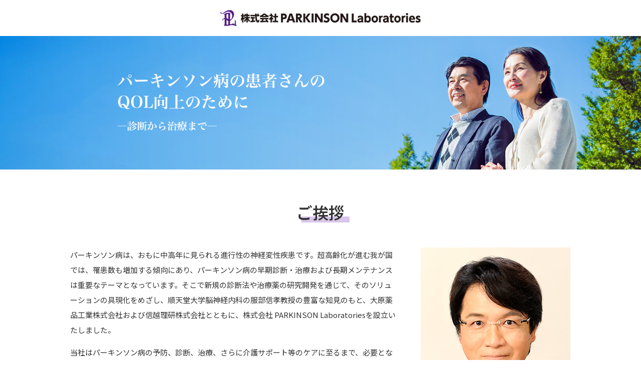

--- FILE ---
content_type: text/html; charset=UTF-8
request_url: https://parkinson-lab.co.jp/
body_size: 11660
content:
<!DOCTYPE html>
<html>
<head>
<!-- Google Tag Manager -->
<script>(function(w,d,s,l,i){w[l]=w[l]||[];w[l].push({'gtm.start':
new Date().getTime(),event:'gtm.js'});var f=d.getElementsByTagName(s)[0],
j=d.createElement(s),dl=l!='dataLayer'?'&l='+l:'';j.async=true;j.src=
'https://www.googletagmanager.com/gtm.js?id='+i+dl;f.parentNode.insertBefore(j,f);
})(window,document,'script','dataLayer','GTM-MC7R89J');</script>
<!-- End Google Tag Manager -->
<meta http-equiv="Content-Type" content="text/html; charset=UTF-8">
<meta name="viewport" content="width=device-width, initial-scale=1">
<meta name="description" content="株式会社PARKINSON Laboratories（株式会社パーキンソンラボラトリーズ）はパーキンソン病の予防、診断、治療、さらに介護サポート等のケアに至るまで、必要となる機能および技術を保有する企業、アカデミア、そして公的機関との連携を効果的に実行し、パーキンソン病の患者さんのQOL向上を図っていくことで社会への貢献をめざします。">
<meta name="keywords" content="パーキンソン病,QOL,神経変性疾患,予防,診断,治療,介護">
<title>株式会社PARKINSON Laboratories</title>
<link href="https://fonts.googleapis.com/css?family=Noto+Sans+JP:400,600&display=swap" rel="stylesheet" type="text/css">
<link href="/css/common.css" rel="stylesheet" type="text/css">
<link href="/css/style.css" rel="stylesheet" type="text/css">
<link rel="icon" href="/img/favicon.ico">
</head>

<body id="top">
<!-- Google Tag Manager (noscript) -->
<noscript><iframe src="https://www.googletagmanager.com/ns.html?id=GTM-MC7R89J"
height="0" width="0" style="display:none;visibility:hidden"></iframe></noscript>
<!-- End Google Tag Manager (noscript) -->
<div class="wrapper">
  <header class="header">
    <div class="inner">
      <h1 class="logo"><a href="/"><img src="/img/logo.png" alt="株式会社PARKINSON Laboratories"></a></h1>
    </div>
  </header>
  <main class="main">

    <div class="mainvisual">
      <img class="sp_none" src="/img/mainvisual_pc.jpg" alt="">
      <img class="pc_none" src="/img/mainvisual_sp.jpg" alt="">
    </div>

    <section id="greeting">
      <div class="inner">
        <h2><span>ご挨拶</spam></h2>
        <div class="layout">
          <div class="layout_img">
            <img src="/img/mr.jpg" alt="宮崎 和城">
          </div>
          <div class="layout_txt">
            <p>パーキンソン病は、おもに中高年に見られる進行性の神経変性疾患です。超高齢化が進む我が国では、罹患数も増加する傾向にあり、パーキンソン病の早期診断・治療および長期メンテナンスは重要なテーマとなっています。そこで新規の診断法や治療薬の研究開発を通じて、そのソリューションの具現化をめざし、順天堂大学脳神経内科の服部信孝教授の豊富な知見のもと、大原薬品工業株式会社および信越理研株式会社とともに、株式会社 PARKINSON Laboratoriesを設立いたしました。</p>
            <p>当社はパーキンソン病の予防、診断、治療、さらに介護サポート等のケアに至るまで、必要となる機能および技術を保有する企業、アカデミア、そして公的機関との連携を効果的に実行し、パーキンソン病の患者さんのQOL向上を図っていくことで社会への貢献をめざします。</p>
            <p class="mt25 mb0 fwb">代表取締役社長　宮崎 和城</p>
          </div>
        </div>
      </div>
    </section>

    <section id="news">
      <div class="inner">
        <h2><span>News Release</spam></h2>
        <div class="news_list">
          <dl>
            <dt>2019.11.28</dt>
            <dd>サイトを開設いたしました。</dd>
          </dl>
        </div>
      </div>
    </section>

    <section id="founding_scientist">
      <div class="inner">
        <h2><span>Founding Scientist</span></h2>
        <div class="layout">
          <div class="layout_img">
            <img src="/img/dr.jpg" alt="服部 信孝氏">
          </div>
          <div class="layout_txt">
            <p>国内の患者数は約16万人、65歳以上の100人に1人が発症するといわれるパーキンソン病は、進行性の神経変性疾患であり、発症や進行の抑制、根治は難しいとされてきました。</p>
            <p>パーキンソン病を含む神経変性疾患は、特定の神経集団が老化と共に顕著に変性していくことによって起こりますが、この神経変性が起こる分子メカニズムを解明することを目標に実施した幅広い先端的研究および様々な成果を活かし、世界に通用するパーキンソン事業の推進を指導・実現してまいります。</p>
            <p class="mt25 mb0 fwb">順天堂大学大学院 医学研究科神経学<br>特任教授　服部 信孝</p>
          </div>
        </div>
      </div>
    </section>

    <section id="mission">
      <div class="inner">
        <h2><span>Mission</span></h2>
        <p class="read">予防、診断、治療、介護まで、パーキンソン病に関する幅広い先端的研究の成果を活かし、世界に通用するパーキンソン事業の推進を実現していきたいと考えています。</p>
        <div class="mission_list">
          <dl>
            <dt>1. 予防</dt>
            <dd>パーキンソン病の発病の要因を解明し、より良い予防・治療につながる原因療法の確立を目指します。</dd>
          </dl>
          <dl>
            <dt>2. 診療</dt>
            <dd>診断および疾患の進展を反映するバイオマーカーの開発、さらにAIによる画像診断をシステム化することにより、遠隔診療や海外居住者の診療に活用します。</dd>
          </dl>
          <dl>
            <dt>3. 治療</dt>
            <dd>パーキンソン病の治療薬や医療機器の充実化・提供を実現し、患者さんのQOL向上を目指します。</dd>
          </dl>
          <dl>
            <dt>4. 介護</dt>
            <dd>介護ロボットや運動機能のリハビリテーション機器の開発を目指します。</dd>
          </dl>
        </div>
      </div>
    </section>

    <section id="company">
      <div class="inner">
        <h2><span>会社概要</span></h2>
        <div class="table_list">
          <dl>
            <dt>社　名</dt>
            <dd>株式会社PARKINSON Laboratories（株式会社パーキンソンラボラトリーズ）</dd>
          </dl>
          <dl>
            <dt>代表者</dt>
            <dd>宮崎 和城</dd>
          </dl>
          <dl>
            <dt>所在地</dt>
            <dd>東京都中央区明石町8番1号 聖路加タワー36階<br>
            TEL：03-6740-7706</dd>
          </dl>
          <dl>
            <dt>役　員</dt>
            <dd>代表取締役会長　大原 誠司<br>
            代表取締役社長　宮崎 和城<br>
            取締役　　　　　服部 俊直<br>
            取締役　　　　　井用 隆弘<br>
            監査役　　　　　小野 和人</dd>
          </dl>
          <dl>
            <dt>設　立</dt>
            <dd>2018年（平成30年）2月1日<br>
            1998年（平成10年）10月28日（旧社名のサンライフ設立）</dd>
          </dl>
          <dl>
            <dt>資本金</dt>
            <dd>7,777万円</dd>
          </dl>
        </div>
      </div>
    </section>

    <section id="contact">
      <div class="inner">
        <h2><span>お問い合わせ</span></h2>
        <p>当社に関するお問い合わせを以下のフォームよりお願いいたします。<br>
        なお入力された情報（お名前、メールアドレス等）は、お問い合わせに対するご回答のみに使用いたします。<br>
        お問い合わせの内容により、回答にお時間がかかる場合や、電話・文書による回答をおこなう場合もございますので、ご了承ください。<br>
        「<span class="red">必須</span>」の項目は必ずご記入ください。</p>
                <form action="/form/core.php" method="POST" accept-charset="utf-8">
          <input type="hidden" name="confirm">
          <input type="hidden" name="is_top">
          <div class="table_list">
            <dl>
              <dt>お名前 <span class="required">必須</span></dt>
              <dd>
                <input type="text" name="name" value="" class="field">                              </dd>
            </dl>
            <dl>
              <dt>フリガナ <span class="required">必須</span></dt>
              <dd>
                <input type="text" name="kana" value="" class="field">                              </dd>
            </dl>
            <dl>
              <dt>性別</dt>
              <dd>
                <label class="radio"><input type="checkbox" name="sex[]" value="男性" data-checkbox-unique><span class="ico"></span><span class="txt">男性</span></label><label class="radio"><input type="checkbox" name="sex[]" value="女性" data-checkbox-unique><span class="ico"></span><span class="txt">女性</span></label>                              </dd>
            </dl>
            <dl>
              <dt>メールアドレス <span class="required">必須</span></dt>
              <dd>
                <input type="text" name="mail" value="" class="field">                                <p>確認のため再度ご入力ください</p>
                <input type="text" name="mail_confirm" value="" class="field">                              </dd>
            </dl>
            <dl>
              <dt>勤務先名</dt>
              <dd>
                <input type="text" name="office" value="" class="field">                              </dd>
            </dl>
            <dl>
              <dt>住所 <span class="required">必須</span></dt>
              <dd>
                <input type="text" name="address" value="" class="field">                              </dd>
            </dl>
            <dl>
              <dt>電話番号 <span class="required">必須</span></dt>
              <dd>
                <input type="text" name="tel" value="" class="field">                                <p>ハイフンなしでご入力ください</p>
              </dd>
            </dl>
            <dl>
              <dt>お問い合わせの内容 <span class="required">必須</span></dt>
              <dd>
                <div class="textarea"><textarea name="comment" class="field" rows="5"></textarea></div>                              </dd>
            </dl>
          </div>
          <p>尚、ご利用に当たっては、当社<a class="link" href="/privacy.php">プライバシーポリシー</a>をご覧ください。</p>
          <div class="btn_wrapper tac">
            <button type="submit" class="btn">確認する</button>
          </div>
        </form>
      </div>
    </section>

  </main>
  <footer class="footer">
    <div class="top_btn"><a href="#">TOPへ</a></div>
    <div class="inner">
      <p class="copyright">Copyright © 2019 PARKINSON Laboratories Co., Ltd. All Rights Reserved.</p>
    </div>
  </footer>
</div>
<script src="/js/jquery.min.js" type="text/javascript"></script>
<script src="/js/common.js" type="text/javascript"></script>
</body>
</html>


--- FILE ---
content_type: text/css
request_url: https://parkinson-lab.co.jp/css/common.css
body_size: 8442
content:
/*! sanitize.css v4.0.0 | CC0 License | github.com/10up/sanitize.css */
/* ========================================================================== */
article, aside, details, figcaption, figure, footer, header, main, menu, nav, section, summary {
	display: block;
}
audio, canvas, progress, video {
	display: inline-block;
}
audio:not([controls]) {
	display: none;
	height: 0;
}
template, [hidden] {
	display: none;
}
*, ::before, ::after {
	box-sizing: inherit;
	background-repeat: no-repeat;
}
::before, ::after {
	vertical-align: inherit;
	text-decoration: inherit;
}
html {
	font-family: sans-serif;
	line-height: 1.5;
	box-sizing: border-box;
	-ms-text-size-adjust: 100%;
	-webkit-text-size-adjust: 100%;
}
body {
	margin: 0;
}
h1 {
	font-size: 2em;
	margin: .67em 0;
}
code, kbd, pre, samp {
	font-family: monospace, monospace;
	font-size: 1em;
}
hr {
	overflow: visible;
	height: 0;
}
nav ol, nav ul {
	list-style: none;
}
abbr[title] {
	text-decoration: none;
	border-bottom: 1px dotted;
}
b, strong {
	font-weight: inherit;
}
b, strong {
	font-weight: bolder;
}
dfn {
	font-style: italic;
}
mark {
	color: #000;
	background-color: #ff0;
}
progress {
	vertical-align: baseline;
}
small {
	font-size: 83.3333%;
}
sub, sup {
	font-size: 83.3333%;
	line-height: 0;
	position: relative;
	vertical-align: baseline;
}
sub {
	bottom: -.25em;
}
sup {
	top: -.5em;
}
::-moz-selection {
 color: #000;
 background-color: #b3d4fc;
 text-shadow: none;
}
::selection {
	color: #000;
	background-color: #b3d4fc;
	text-shadow: none;
}
audio, canvas, iframe, img, svg, video {
	vertical-align: middle;
}
img {
	border-style: none;
}
svg {
	fill: currentColor;
}
svg:not(:root) {
	overflow: hidden;
}
a {
	background-color: transparent;
	-webkit-text-decoration-skip: objects;
}
:hover {
	outline-width: 0;
}
table {
	border-spacing: 0;
	border-collapse: collapse;
}
button, input, select, textarea {
	font-size: 1em;
	margin: 0;
	color: inherit;
	border-style: none;
	background-color: transparent;
}
button, input {
	overflow: visible;
}
button, select {
	text-transform: none;
}
button, html [type='button'], [type='reset'], [type='submit'] {
	-webkit-appearance: button;
}
::-moz-focus-inner {
 padding: 0;
 border-style: none;
}
:-moz-focusring {
 outline: 1px dotted ButtonText;
}
fieldset {
	margin: 0 2px;
	padding: .35em .625em .75em;
	border: 1px solid #c0c0c0;
}
legend {
	display: table;
	max-width: 100%;
	padding: 0;
	white-space: normal;
}
textarea {
	overflow: auto;
	resize: vertical;
}
[type='checkbox'], [type='radio'] {
	padding: 0;
}
::-webkit-inner-spin-button, ::-webkit-outer-spin-button {
 height: auto;
}
[type='search'] {
	outline-offset: -2px;
	-webkit-appearance: textfield;
}
::-webkit-search-cancel-button, ::-webkit-search-decoration {
 -webkit-appearance: none;
}
::-webkit-input-placeholder {
 opacity: .54;
 color: inherit;
}
::-webkit-file-upload-button {
 font: inherit;
 -webkit-appearance: button;
}
[aria-busy='true'] {
	cursor: progress;
}
[aria-controls] {
	cursor: pointer;
}
[aria-disabled] {
	cursor: default;
}
a, area, button, input, label, select, textarea, [tabindex] {
	-ms-touch-action: manipulation;
	touch-action: manipulation;
}
[hidden][aria-hidden='false'] {
	position: absolute;
	display: inherit;
	clip: rect(0, 0, 0, 0);
}
[hidden][aria-hidden='false']:focus {
	clip: auto;
}

/*! Gadgelog Custom */
/* ========================================================================== */

/*rem*/
html {
	font-size: 62.5%;
}
/*padding*/
.p0 {
	padding: 0 !important;
}
.p5 {
	padding: 5px !important;
}
.p10 {
	padding: 10px !important;
}
.p15 {
	padding: 15px !important;
}
.p20 {
	padding: 20px !important;
}
.p25 {
	padding: 25px !important;
}
.p30 {
	padding: 30px !important;
}
.p35 {
	padding: 35px !important;
}
.p40 {
	padding: 40px !important;
}
.p45 {
	padding: 45px !important;
}
.p50 {
	padding: 50px !important;
}
.pt0 {
	padding-top: 0 !important;
}
.pt5 {
	padding-top: 5px !important;
}
.pt10 {
	padding-top: 10px !important;
}
.pt15 {
	padding-top: 15px !important;
}
.pt20 {
	padding-top: 20px !important;
}
.pt25 {
	padding-top: 25px !important;
}
.pt30 {
	padding-top: 30px !important;
}
.pt35 {
	padding-top: 35px !important;
}
.pt40 {
	padding-top: 40px !important;
}
.pt45 {
	padding-top: 45px !important;
}
.pt50 {
	padding-top: 50px !important;
}
.pb0 {
	padding-bottom: 0 !important;
}
.pb5 {
	padding-bottom: 5px !important;
}
.pb10 {
	padding-bottom: 10px !important;
}
.pb15 {
	padding-bottom: 15px !important;
}
.pb20 {
	padding-bottom: 20px !important;
}
.pb25 {
	padding-bottom: 25px !important;
}
.pb30 {
	padding-bottom: 30px !important;
}
.pb35 {
	padding-bottom: 35px !important;
}
.pb40 {
	padding-bottom: 40px !important;
}
.pb45 {
	padding-bottom: 45px !important;
}
.pb50 {
	padding-bottom: 50px !important;
}
.pl0 {
	padding-left: 0 !important;
}
.pl5 {
	padding-left: 5px !important;
}
.pl10 {
	padding-left: 10px !important;
}
.pl15 {
	padding-left: 15px !important;
}
.pl20 {
	padding-left: 20px !important;
}
.pl25 {
	padding-left: 25px !important;
}
.pl30 {
	padding-left: 30px !important;
}
.pl35 {
	padding-left: 35px !important;
}
.pl40 {
	padding-left: 40px !important;
}
.pl45 {
	padding-left: 45px !important;
}
.pl50 {
	padding-left: 50px !important;
}
.pr0 {
	padding-right: 0 !important;
}
.pr5 {
	padding-right: 5px !important;
}
.pr10 {
	padding-right: 10px !important;
}
.pr15 {
	padding-right: 15px !important;
}
.pr20 {
	padding-right: 20px !important;
}
.pr25 {
	padding-right: 25px !important;
}
.pr30 {
	padding-right: 30px !important;
}
.pr35 {
	padding-right: 35px !important;
}
.pr40 {
	padding-right: 40px !important;
}
.pr45 {
	padding-right: 45px !important;
}
.pr50 {
	padding-right: 50px !important;
}
/* margin*/
.m0 {
	margin: 0 !important;
}
.m5 {
	margin: 5px !important;
}
.m10 {
	margin: 10px !important;
}
.m15 {
	margin: 15px !important;
}
.m20 {
	margin: 20px !important;
}
.m25 {
	margin: 25px !important;
}
.m30 {
	margin: 30px !important;
}
.m35 {
	margin: 35px !important;
}
.m40 {
	margin: 40px !important;
}
.m45 {
	margin: 45px !important;
}
.m50 {
	margin: 50px !important;
}
.mt0 {
	margin-top: 0 !important;
}
.mt5 {
	margin-top: 5px !important;
}
.mt10 {
	margin-top: 10px !important;
}
.mt15 {
	margin-top: 15px !important;
}
.mt20 {
	margin-top: 20px !important;
}
.mt25 {
	margin-top: 25px !important;
}
.mt30 {
	margin-top: 30px !important;
}
.mt35 {
	margin-top: 35px !important;
}
.mt40 {
	margin-top: 40px !important;
}
.mt45 {
	margin-top: 45px !important;
}
.mt50 {
	margin-top: 50px !important;
}
.mb0 {
	margin-bottom: 0 !important;
}
.mb5 {
	margin-bottom: 5px !important;
}
.mb10 {
	margin-bottom: 10px !important;
}
.mb15 {
	margin-bottom: 15px !important;
}
.mb20 {
	margin-bottom: 20px !important;
}
.mb25 {
	margin-bottom: 25px !important;
}
.mb30 {
	margin-bottom: 30px !important;
}
.mb35 {
	margin-bottom: 35px !important;
}
.mb40 {
	margin-bottom: 40px !important;
}
.mb45 {
	margin-bottom: 45px !important;
}
.mb50 {
	margin-bottom: 50px !important;
}
.ml0 {
	margin-left: 0 !important;
}
.ml5 {
	margin-left: 5px !important;
}
.ml10 {
	margin-left: 10px !important;
}
.ml15 {
	margin-left: 15px !important;
}
.ml20 {
	margin-left: 20px !important;
}
.ml25 {
	margin-left: 25px !important;
}
.ml30 {
	margin-left: 30px !important;
}
.ml35 {
	margin-left: 35px !important;
}
.ml40 {
	margin-left: 40px !important;
}
.ml45 {
	margin-left: 45px !important;
}
.ml50 {
	margin-left: 50px !important;
}
.mr0 {
	margin-right: 0 !important;
}
.mr5 {
	margin-right: 5px !important;
}
.mr10 {
	margin-right: 10px !important;
}
.mr15 {
	margin-right: 15px !important;
}
.mr20 {
	margin-right: 20px !important;
}
.mr25 {
	margin-right: 25px !important;
}
.mr30 {
	margin-right: 30px !important;
}
.mr35 {
	margin-right: 35px !important;
}
.mr40 {
	margin-right: 40px !important;
}
.mr45 {
	margin-right: 45px !important;
}
.mr50 {
	margin-right: 50px !important;
}
.m0a {
	margin: 0 auto !important;
}
/*font-weight*/
.fwn {
	font-weight: normal !important;
}
.fwb {
	font-weight: bold !important;
}
/*float*/
.fll {
	float: left !important;
}
.flr {
	float: right !important;
}
.fln {
	float: none !important;
}
/*text-align*/
.tac {
	text-align: center !important;
}
.tal {
	text-align: left !important;
}
.tar {
	text-align: right !important;
}
/*clear*/
.clear {
	clear: both !important;
}
img.w100 {
	width: 100%;
	height: auto;
}
.cf:after {
	content: " ";
	display: block;
	clear: both;
}


--- FILE ---
content_type: text/css
request_url: https://parkinson-lab.co.jp/css/style.css
body_size: 12329
content:
@charset "UTF-8";
/* ----- common ----- */
* {
  font-family: "Noto Sans JP", sans-serif;
}

body {
  min-width: 320px;
  color: #333;
  font-size: 1.5rem;
  font-weight: normal;
  line-height: 2;
  word-wrap: break-word;
  overflow-wrap: break-word;
}

p {
  margin: 0 0 15px;
}

a {
  color: inherit;
  text-decoration: none;
}

.red {
  color: #d02d1f;
}

img {
  max-width: 100%;
  max-height: 100%;
}

.inner {
  max-width: 1030px;
  margin: 0 auto;
  padding: 0 15px;
}

section {
  padding: 60px 0;
}

section:nth-of-type(odd) {
  background-color: #fff;
}

section:nth-of-type(even) {
  background-color: #f6f6f6;
}

.page_ttl {
  display: -webkit-box;
  display: -ms-flexbox;
  display: flex;
  height: 150px;
  -webkit-box-pack: center;
      -ms-flex-pack: center;
          justify-content: center;
  -webkit-box-align: center;
      -ms-flex-align: center;
          align-items: center;
  padding: 0 15px;
  background: -webkit-gradient(linear, left top, right top, from(#9d2ea3), color-stop(80%, #4737c3));
  background: linear-gradient(to right, #9d2ea3 0%, #4737c3 80%);
}

.page_ttl h1 {
  margin: 0;
  font-size: 3.4rem;
  font-weight: normal;
  color: #fff;
  line-height: 1.6;
}

h2 {
  margin: 0 0 45px;
  font-size: 3.2rem;
  line-height: 1.6;
  text-align: center;
}

h2 span {
  position: relative;
  z-index: 1;
}

h2 span::before {
  content: "";
  position: absolute;
  z-index: -1;
  bottom: 2px;
  right: -10px;
  width: 100%;
  height: 12px;
  background-color: rgba(104, 29, 170, 0.25);
}

h3 {
  position: relative;
  margin: 35px 0 10px;
  padding-bottom: 5px;
  font-size: 1.7rem;
  line-height: 1.6;
  border-bottom: solid 1px #333;
}

h3::before {
  content: "";
  position: absolute;
  bottom: -2px;
  left: 0;
  width: 20px;
  height: 3px;
  background-color: #681daa;
}

.link {
  color: #681daa;
  text-decoration: underline;
}

.link:hover {
  opacity: .6;
}

.pdf {
  padding-left: 22px;
  background: url(../img/icon_pdf.png) no-repeat top 4px left 0;
}

.ol {
  counter-reset: count;
  list-style: none;
  margin: 0 0 15px;
  padding-left: 0;
}

.ol > li {
  position: relative;
  padding-left: 22px;
}

.ol > li::before {
  content: counter(count) ".";
  counter-increment: count;
  position: absolute;
  top: 0;
  left: 2px;
  color: #681daa;
}

.box {
  padding: 20px 30px;
  background-color: #f6f6f6;
  border-radius: 4px;
}

.field {
  width: 100%;
  padding: 8px 15px;
  background-color: #fff;
  border: solid 1px #ddd;
  border-radius: 4px;
}

.textarea {
  line-height: 0;
}

.radio {
  display: inline-block;
  padding: 4px 0;
  cursor: pointer;
  margin: 0;
}

.radio input {
  display: none;
}

.radio input:checked + .ico::before {
  content: "";
}

.radio .ico {
  display: inline-block;
  position: relative;
  top: 1px;
  width: 18px;
  height: 18px;
  background-color: #fff;
  vertical-align: middle;
  border: solid 1px #ddd;
  border-radius: 50%;
}

.radio .ico::before {
  position: absolute;
  top: 0;
  right: 0;
  bottom: 0;
  left: 0;
  width: 8px;
  height: 8px;
  margin: auto;
  background-color: #681daa;
  border-radius: 50%;
}

.radio .txt {
  margin-left: 6px;
  vertical-align: middle;
}

.btn {
  display: block;
  width: 200px;
  padding: 10px;
  background-color: #681daa;
  color: #fff;
  font-size: 1.7rem;
  border: solid 1px #681daa;
  border-radius: 4px;
  cursor: pointer;
  -webkit-transition: opacity .2s;
  transition: opacity .2s;
}

.btn:hover {
  opacity: .6;
}

.btn.btn_back {
  background-color: #fff;
  color: #681daa;
}

.btn_wrapper {
  display: -webkit-box;
  display: -ms-flexbox;
  display: flex;
  -ms-flex-wrap: wrap;
      flex-wrap: wrap;
  -webkit-box-pack: center;
      -ms-flex-pack: center;
          justify-content: center;
}

.btn_wrapper .btn {
  margin-right: 30px;
}

.btn_wrapper .btn:last-child {
  margin-right: 0;
}

.layout {
  display: -webkit-box;
  display: -ms-flexbox;
  display: flex;
  -webkit-box-pack: justify;
      -ms-flex-pack: justify;
          justify-content: space-between;
  -webkit-box-orient: horizontal;
  -webkit-box-direction: reverse;
      -ms-flex-direction: row-reverse;
          flex-direction: row-reverse;
}

.layout .layout_txt {
  width: 65%;
}

.layout .layout_img {
  width: 30%;
}

.news_list {
  display: table;
  width: 100%;
}

.news_list dl {
  display: table-row;
}

.news_list dl:nth-child(odd) {
  background-color: #fff;
}

.news_list dl:nth-child(even) {
  background-color: #f6f6f6;
}

.news_list dl dt {
  display: table-cell;
  width: 140px;
  padding: 10px 40px;
}

.news_list dl dd {
  display: table-cell;
  position: relative;
  padding: 10px 15px 10px 20px;
  font-weight: bold;
}

.news_list dl dd::before {
  content: "▶";
  position: absolute;
  top: 16px;
  left: 0;
  margin-right: 10px;
  color: #681daa;
  font-size: 1rem;
}

.table_list {
  display: table;
  width: 100%;
  border-top: solid 1px #333;
}

.table_list dl {
  display: table-row;
}

.table_list dl dt {
  display: table-cell;
  padding: 10px 30px;
  background-color: #f6f6f6;
  font-weight: bold;
  vertical-align: top;
  white-space: nowrap;
  border-bottom: solid 1px #333;
}

.table_list dl dd {
  display: table-cell;
  width: 100%;
  padding: 10px 30px;
  background-color: #fff;
  border-bottom: solid 1px #333;
  word-break: break-all;
}

/* ----- header ----- */
.header .logo {
  margin: 0;
  padding: 20px 0;
}

.header .logo a {
  display: block;
}

.header .logo a img {
  display: block;
  margin: 0 auto;
}

/* ----- footer ----- */
.footer {
  background-color: #333;
}

.footer .top_btn {
  display: none;
  position: fixed;
  z-index: 100;
  right: 20px;
  bottom: 20px;
  width: 50px;
  height: 50px;
}

.footer .top_btn a {
  display: block;
  position: relative;
  width: 100%;
  height: 100%;
  padding-top: 22px;
  background-color: #fff;
  color: #681daa;
  font-size: 1rem;
  text-align: center;
  border: solid 1px #681daa;
  border-radius: 4px;
  -webkit-transition: opacity .2s;
  transition: opacity .2s;
}

.footer .top_btn a:hover {
  opacity: .6;
}

.footer .top_btn a::after {
  content: "";
  position: absolute;
  top: 14px;
  right: 0;
  left: 0;
  width: 12px;
  height: 12px;
  margin: 0 auto;
  border: solid #681daa;
  border-width: 1px 0 0 1px;
  -webkit-transform: rotate(45deg);
          transform: rotate(45deg);
}

.footer .copyright {
  margin: 0;
  padding: 20px 0;
  color: #fff;
  font-size: 1.2rem;
  line-height: 1.6;
  text-align: center;
}

/* ----- page ----- */
#top .mainvisual {
  text-align: center;
}

#top .mainvisual img {
  width: 100%;
}

#top #mission .mission_list dl {
  position: relative;
  margin: 0 0 40px;
  background-color: #fff;
  border-radius: 4px;
  border: solid 1px;
}

#top #mission .mission_list dl::after {
  content: "";
  position: absolute;
  right: 0;
  bottom: -29px;
  left: 0;
  width: 32px;
  height: 16px;
  margin: 0 auto;
  border: solid transparent;
  border-width: 16px 16px 0 16px;
}

#top #mission .mission_list dl dt {
  padding: 5px 30px;
  color: #fff;
  font-size: 1.7rem;
  font-weight: bold;
}

#top #mission .mission_list dl dd {
  margin-left: 0;
  padding: 5px 30px;
  font-size: 1.7rem;
}

#top #mission .mission_list dl:nth-child(1) {
  border-color: #aa1d82;
}

#top #mission .mission_list dl:nth-child(1)::after {
  border-top-color: #aa1da6;
}

#top #mission .mission_list dl:nth-child(1) dt {
  background-color: #aa1d82;
}

#top #mission .mission_list dl:nth-child(2) {
  border-color: #8b1daa;
}

#top #mission .mission_list dl:nth-child(2)::after {
  border-top-color: #681daa;
}

#top #mission .mission_list dl:nth-child(2) dt {
  background-color: #8b1daa;
}

#top #mission .mission_list dl:nth-child(3) {
  border-color: #451daa;
}

#top #mission .mission_list dl:nth-child(3)::after {
  border-top-color: #221daa;
}

#top #mission .mission_list dl:nth-child(3) dt {
  background-color: #451daa;
}

#top #mission .mission_list dl:nth-child(4) {
  border-color: #1d3caa;
}

#top #mission .mission_list dl:nth-child(4) dt {
  background-color: #1d3caa;
}

#top #mission .mission_list dl:last-child {
  margin-bottom: 0;
}

#top #mission .mission_list dl:last-child::after {
  content: none;
}

#top #contact .radio {
  margin-right: 15px;
}

#top #contact .table_list {
  margin: 30px 0 15px;
}

#top #contact .table_list dl dt {
  position: relative;
  padding-top: 20px;
  padding-bottom: 20px;
  padding-right: 75px;
}

#top #contact .table_list dl dd {
  padding-top: 15px;
  padding-bottom: 15px;
}

#top #contact .table_list dl dd .error {
  color: #d02d1f;
}

#top #contact .table_list dl dd p {
  margin: 8px 0;
  line-height: 1.6;
}

#top #contact .table_list dl dd p:last-child {
  margin-bottom: 0;
}

#top #contact .required {
  position: absolute;
  top: 27px;
  right: 30px;
  padding: 0 5px;
  background-color: #d02d1f;
  color: #fff;
  font-size: 1rem;
  font-weight: bold;
  line-height: 1.6;
  border-radius: 4px;
}

#confirm #contact {
  background-color: #f6f6f6;
}

#confirm #contact .table_list {
  margin: 30px 0;
}

#complete #contact {
  background-color: #f6f6f6;
}

#complete #contact .btn_wrapper {
  margin-top: 30px;
}

#privacy .box {
  margin-top: 50px;
}

#privacy .box .plugin {
  display: -webkit-box;
  display: -ms-flexbox;
  display: flex;
  -webkit-box-align: center;
      -ms-flex-align: center;
          align-items: center;
}

#privacy .box .plugin .banner {
  -ms-flex-negative: 0;
      flex-shrink: 0;
}

#privacy .box .plugin .txt {
  padding-left: 30px;
  margin-bottom: 0;
}

@media screen and (min-width: 768px) {
  /* ----- common ----- */
  .pc_none {
    display: none;
  }
}

@media screen and (max-width: 767px) {
  /* ----- common ----- */
  .sp_none {
    display: none;
  }
  section {
    padding: 40px 0;
  }
  .page_ttl h1 {
    font-size: 2.6rem;
  }
  h2 {
    margin-bottom: 20px;
    font-size: 2.4rem;
  }
  h2 span::before {
    right: -8px;
    height: 10px;
  }
  .box {
    padding: 10px 15px;
  }
  .radio {
    padding: 0;
  }
  .btn_wrapper {
    display: block;
  }
  .btn_wrapper .btn {
    margin: 0 auto 20px;
  }
  .btn_wrapper .btn:last-child {
    margin-right: auto;
    margin-bottom: 0;
  }
  .layout {
    display: block;
  }
  .layout .layout_txt {
    width: auto;
  }
  .layout .layout_img {
    width: auto;
    margin-bottom: 20px;
    text-align: center;
  }
  .layout .layout_img img {
    width: 80%;
  }
  .news_list {
    display: block;
    width: auto;
  }
  .news_list dl {
    display: block;
  }
  .news_list dl dt {
    display: block;
    width: auto;
    padding: 10px 15px 0;
  }
  .news_list dl dd {
    display: block;
    margin-left: 0;
    padding: 0 15px 10px 30px;
  }
  .news_list dl dd::before {
    top: 6px;
    left: 15px;
  }
  .table_list {
    display: block;
    width: auto;
  }
  .table_list dl {
    display: block;
    margin: 0;
  }
  .table_list dl dt {
    display: block;
    padding: 10px 15px;
    white-space: normal;
    border-bottom: none;
  }
  .table_list dl dd {
    display: block;
    width: auto;
    min-height: 50px;
    margin-left: 0;
    padding: 10px 15px;
    border-bottom: solid 1px #333;
  }
  /* ----- header ----- */
  .header .logo {
    padding: 15px 0;
  }
  .header .logo a img {
    width: 280px;
  }
  /* ----- footer ----- */
  .footer .top_btn {
    right: 15px;
    bottom: 15px;
    width: 40px;
    height: 40px;
  }
  .footer .top_btn a {
    padding-top: 16px;
  }
  .footer .top_btn a::after {
    top: 10px;
    width: 10px;
    height: 10px;
  }
  .footer .copyright {
    padding: 15px 0;
  }
  /* ----- page ----- */
  #top #mission .mission_list dl {
    margin-bottom: 30px;
  }
  #top #mission .mission_list dl::after {
    bottom: -22px;
    width: 24px;
    height: 12px;
    border-width: 12px 12px 0 12px;
  }
  #top #mission .mission_list dl dt {
    padding-right: 15px;
    padding-left: 15px;
    font-size: 1.5rem;
  }
  #top #mission .mission_list dl dd {
    padding-right: 15px;
    padding-left: 15px;
    font-size: 1.5rem;
  }
  #top #contact .table_list dl dt {
    padding-top: 10px;
    padding-bottom: 10px;
    padding-right: 60px;
  }
  #top #contact .required {
    top: 17px;
    right: 15px;
  }
  #privacy .box .plugin {
    display: block;
  }
  #privacy .box .plugin .txt {
    padding-left: 0;
    margin-top: 10px;
  }
}
/*# sourceMappingURL=style.css.map */

--- FILE ---
content_type: text/plain
request_url: https://www.google-analytics.com/j/collect?v=1&_v=j102&a=2062999736&t=pageview&_s=1&dl=https%3A%2F%2Fparkinson-lab.co.jp%2F&ul=en-us%40posix&dt=%E6%A0%AA%E5%BC%8F%E4%BC%9A%E7%A4%BEPARKINSON%20Laboratories&sr=1280x720&vp=1280x720&_u=YEBAAEABAAAAACAAI~&jid=670791284&gjid=1445813270&cid=1232160938.1769450173&tid=UA-148166982-1&_gid=1862344835.1769450173&_r=1&_slc=1&gtm=45He61m1n81MC7R89Jv812946581za200zd812946581&gcd=13l3l3l3l1l1&dma=0&tag_exp=103116026~103200004~104527907~104528500~104684208~104684211~105391253~115938465~115938469~116682875~117041588~117223566&z=807124295
body_size: -451
content:
2,cG-Q2Q52X57TB

--- FILE ---
content_type: application/javascript
request_url: https://parkinson-lab.co.jp/js/common.js
body_size: 897
content:
$(function () {

  // アンカーリンクのスムーズスクロール
  $('a[href^="#"]').on('click touchstart', function (e) {
    e.preventDefault();
    var href = $(this).attr('href');
    var target = $(href === '#' ? 'html' : href.match(/#.*$/)[0]);
    if (target.length) {
      $('html, body').stop().animate({
        scrollTop: target.offset().top
      }, 500);
    }
  });

  // 「TOPへ」ボタンの表示
  $(window).on('scroll load', function () {
    var scrollTop = $(window).scrollTop();
    if (scrollTop <= 500) {
      $('.top_btn').fadeOut(200);
    } else {
      $('.top_btn').fadeIn(200);
    }
  });

  // 一意のチェックボックス
  $('input[type="checkbox"][data-checkbox-unique]').on('change', function () {
    $('input[type="checkbox"][name="' + $(this).attr('name') + '"]').not(this).prop('checked', false);
  });

});
